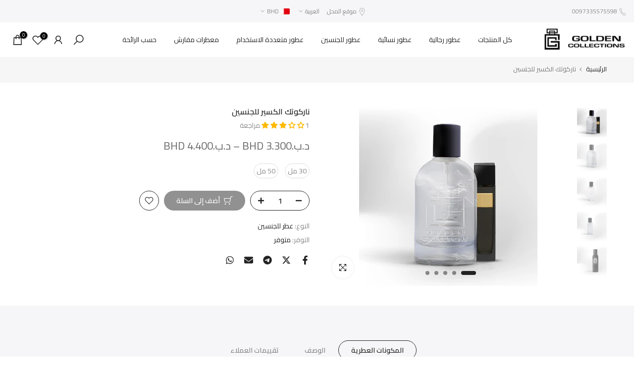

--- FILE ---
content_type: text/css
request_url: https://goldencollections.net/cdn/shop/t/45/assets/custom.css?v=85155736218902735471741028852
body_size: -706
content:
.t4s-sticky-atc{display:none!important;opacity:0!important;visibility:hidden!important;pointer-events:none!important}
/*# sourceMappingURL=/cdn/shop/t/45/assets/custom.css.map?v=85155736218902735471741028852 */


--- FILE ---
content_type: text/css
request_url: https://goldencollections.net/cdn/shop/t/45/assets/fragrance-notes.css?v=14695256379240058281740943753
body_size: -344
content:
.fragrance-notes{padding:10px;max-height:fit-content;overflow-y:hidden}.note-group{margin-bottom:15px}.note-group:last-child{margin-bottom:0}.note-title{text-align:center;margin:0 0 8px;font-weight:700;font-size:1.1em;color:#333}.notes-scroll{width:100%;overflow-x:auto;overflow-y:hidden;-webkit-overflow-scrolling:touch}.notes-grid{display:flex;gap:15px;padding:2px;min-width:min-content;justify-content:center}.note-item{flex:0 0 auto;width:100px;text-align:center;background:#fff;padding:8px;border-radius:10px;box-shadow:0 2px 6px #00000014;transition:transform .2s}.note-item:hover{transform:translateY(-2px)}.note-item img{width:60px;height:60px;object-fit:cover;border-radius:50%;margin:0 auto 6px;display:block}.note-item p{margin:0;font-size:13px;color:#444;line-height:1.2;text-align:center}.notes-scroll::-webkit-scrollbar{height:4px}.notes-scroll::-webkit-scrollbar-track{background:#f1f1f1;border-radius:2px}.notes-scroll::-webkit-scrollbar-thumb{background:#888;border-radius:2px}.notes-scroll::-webkit-scrollbar-thumb:hover{background:#666}
/*# sourceMappingURL=/cdn/shop/t/45/assets/fragrance-notes.css.map?v=14695256379240058281740943753 */


--- FILE ---
content_type: text/javascript
request_url: https://dashboard.wheelio-app.com/api/wheelioapp/getsettings?jsonp=WheelioAppJSONPCallback98&s=goldencollectionbh.myshopify.com&d=goldencollectionbh.myshopify.com&cu=https%3A%2F%2Fgoldencollections.net%2Fproducts%2F%25D9%2586%25D8%25A7%25D8%25B1%25D9%2583%25D9%2588%25D8%25AA%25D9%2583-%25D9%2584%25D9%2584%25D8%25AC%25D9%2586%25D8%25B3%25D9%258A%25D9%2586&uid=98
body_size: 379
content:
window['WheelioAppJSONPCallback98']({"success":false,"errorMessage":"Conditions not met!"})